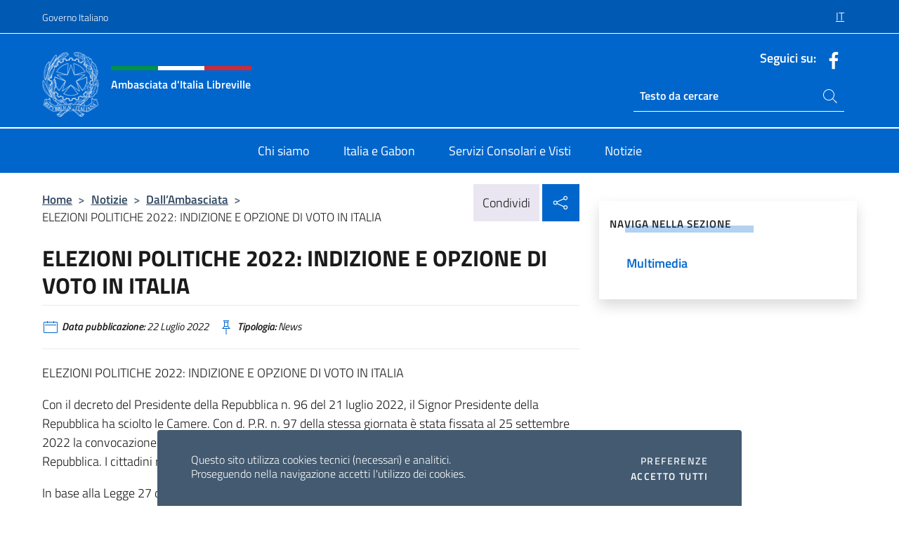

--- FILE ---
content_type: text/html; charset=UTF-8
request_url: https://amblibreville.esteri.it/it/news/dall_ambasciata/2022/07/elezioni-politiche-2022-indizione/
body_size: 13682
content:
<!DOCTYPE html>
<html lang="it-IT">
<head>
	<meta charset="UTF-8">
	<meta name="viewport" content="width=device-width, initial-scale=1, shrink-to-fit=no">
	<meta name="author" content="Ministero degli Affari Esteri e della Cooperazione Internazionale">
	<link rel="profile" href="https://gmpg.org/xfn/11">

	<title>ELEZIONI POLITICHE 2022: INDIZIONE E OPZIONE DI VOTO IN ITALIA &#8211; Ambasciata d&#039;Italia Libreville</title>
<meta name='robots' content='max-image-preview:large' />
	<style>img:is([sizes="auto" i], [sizes^="auto," i]) { contain-intrinsic-size: 3000px 1500px }</style>
	<link rel="alternate" hreflang="it" href="https://amblibreville.esteri.it/it/news/dall_ambasciata/2022/07/elezioni-politiche-2022-indizione/" />
<link rel="alternate" hreflang="x-default" href="https://amblibreville.esteri.it/it/news/dall_ambasciata/2022/07/elezioni-politiche-2022-indizione/" />
<link rel="alternate" type="application/rss+xml" title="Ambasciata d&#039;Italia Libreville &raquo; Feed" href="https://amblibreville.esteri.it/it/feed/" />
<link rel="alternate" type="application/rss+xml" title="Ambasciata d&#039;Italia Libreville &raquo; Feed dei commenti" href="https://amblibreville.esteri.it/it/comments/feed/" />
<link rel='stylesheet' id='iwy-search-autocomplete-css' href='https://amblibreville.esteri.it/wp-content/plugins/iwy-search-autocomplete/public/css/iwy-search-autocomplete-public.min.css?ver=1.0.0' media='all' />
<link rel='stylesheet' id='bootstrap-italia-css-css' href='https://amblibreville.esteri.it/wp-content/themes/sedi-tema/assets/css/bootstrap-italia.min.css?ver=2.5.0' media='all' />
<link rel='stylesheet' id='custom-style-css' href='https://amblibreville.esteri.it/wp-content/themes/sedi-tema/assets/css/custom.min.css?ver=2.5.0' media='all' />
<script id="wpml-cookie-js-extra">
var wpml_cookies = {"wp-wpml_current_language":{"value":"it","expires":1,"path":"\/"}};
var wpml_cookies = {"wp-wpml_current_language":{"value":"it","expires":1,"path":"\/"}};
</script>
<script defer src="https://amblibreville.esteri.it/wp-content/plugins/sitepress-multilingual-cms/res/js/cookies/language-cookie.js?ver=486900" id="wpml-cookie-js" defer data-wp-strategy="defer"></script>
<script defer src="https://amblibreville.esteri.it/wp-includes/js/jquery/jquery.min.js?ver=3.7.1" id="jquery-core-js"></script>
<link rel="https://api.w.org/" href="https://amblibreville.esteri.it/it/wp-json/" /><link rel="alternate" title="JSON" type="application/json" href="https://amblibreville.esteri.it/it/wp-json/wp/v2/posts/458" /><link rel="EditURI" type="application/rsd+xml" title="RSD" href="https://amblibreville.esteri.it/xmlrpc.php?rsd" />

<link rel="canonical" href="https://amblibreville.esteri.it/it/news/dall_ambasciata/2022/07/elezioni-politiche-2022-indizione/" />
<link rel='shortlink' href='https://amblibreville.esteri.it/it/?p=458' />
<link rel="alternate" title="oEmbed (JSON)" type="application/json+oembed" href="https://amblibreville.esteri.it/it/wp-json/oembed/1.0/embed?url=https%3A%2F%2Famblibreville.esteri.it%2Fit%2Fnews%2Fdall_ambasciata%2F2022%2F07%2Felezioni-politiche-2022-indizione%2F" />
<link rel="alternate" title="oEmbed (XML)" type="text/xml+oembed" href="https://amblibreville.esteri.it/it/wp-json/oembed/1.0/embed?url=https%3A%2F%2Famblibreville.esteri.it%2Fit%2Fnews%2Fdall_ambasciata%2F2022%2F07%2Felezioni-politiche-2022-indizione%2F&#038;format=xml" />
<meta name="generator" content="WPML ver:4.8.6 stt:4,27;" />
        <!-- Matomo -->
<script type="text/javascript">
  var _paq = window._paq = window._paq || [];
  /* tracker methods like "setCustomDimension" should be called before "trackPageView" */
  _paq.push(['trackPageView']);
  _paq.push(['enableLinkTracking']);
  (function() {
    var u="https://ingestion.webanalytics.italia.it/";
    _paq.push(['setTrackerUrl', u+'matomo.php']);
    _paq.push(['setSiteId', '']);
    var d=document, g=d.createElement('script'), s=d.getElementsByTagName('script')[0];
    g.type='text/javascript'; g.async=true; g.src=u+'matomo.js'; s.parentNode.insertBefore(g,s);
  })();
</script>
<!-- End Matomo Code -->

	<meta property="og:title" content="ELEZIONI POLITICHE 2022: INDIZIONE E OPZIONE DI VOTO IN ITALIA"><meta property="og:type" content="article"><meta property="og:url" content="https://amblibreville.esteri.it/it/news/dall_ambasciata/2022/07/elezioni-politiche-2022-indizione/"><meta property="og:image" content="https://amblibreville.esteri.it/wp-content/themes/sedi-tema/assets/img/img-default.jpg"><meta property="og:description" content="ELEZIONI POLITICHE 2022: INDIZIONE E OPZIONE DI VOTO IN ITALIA Con il decreto del Presidente della Repubblica n. 96 del 21 luglio 2022, il Signor Presidente della Repubblica ha sciolto le Camere. Con d. P.R. n. 97 della stessa giornata è stata fissata al 25 settembre 2022 la convocazione dei comizi per le elezioni della [&hellip;]"><link rel="icon" href="https://amblibreville.esteri.it/wp-content/uploads/2023/04/repubblica-italiana-logo-scuro.png" sizes="32x32" />
<link rel="icon" href="https://amblibreville.esteri.it/wp-content/uploads/2023/04/repubblica-italiana-logo-scuro.png" sizes="192x192" />
<link rel="apple-touch-icon" href="https://amblibreville.esteri.it/wp-content/uploads/2023/04/repubblica-italiana-logo-scuro.png" />
<meta name="msapplication-TileImage" content="https://amblibreville.esteri.it/wp-content/uploads/2023/04/repubblica-italiana-logo-scuro.png" />
</head>

<body class="wp-singular post-template-default single single-post postid-458 single-format-standard wp-custom-logo wp-theme-sedi-tema">

 <!-- Cookiebar -->
 <div class="cookiebar">
    <p>Questo sito utilizza cookies tecnici (necessari) e analitici. <br>Proseguendo nella navigazione accetti l'utilizzo dei cookies.</p>
    <div class="cookiebar-buttons">
        <button id="pref-modal" class="cookiebar-btn" data-bs-toggle="modal" data-bs-target="#modalcookie">Preferenze<span class="visually-hidden"> cookies</span></button>
        <button data-bs-accept="cookiebar" class="cookiebar-btn cookiebar-confirm">Accetto tutti<span class="visually-hidden">  i cookies</span></button>
    </div>
</div>

<div id="page" class="site">
	<!-- Skiplinks -->
	<div class="skiplinks">
    	<a class="visually-hidden visually-hidden-focusable" href="#primary">Salta al contenuto</a>
  	</div>
	
	<!-- Header del sito -->
	<header id="masthead" class="site-header it-header-wrapper it-header-sticky" data-bs-toggle="sticky" data-bs-position-type="fixed" data-bs-sticky-class-name="is-sticky" data-bs-target="#header-nav-wrapper">

	    <!-- Top bar del sito -->
		<div class="it-header-slim-wrapper thead-dark">
          <div class="container">
            <div class="row">
              <div class="col-12">
                <div class="it-header-slim-wrapper-content ps-0">
                  <a class="d-lg-block navbar-brand" href="https://www.governo.it/">Governo Italiano</a>
                  <div class="it-header-slim-right-zone"> 
                        <div class="row">
                          <div class="col-12">
                            <div class="link-list-wrapper">
                              <ul id="top-menu" class="link-list lang-menu list-inline"><li id="menu-item-wpml-ls-4-it" class="menu-item wpml-ls-slot-4 wpml-ls-item wpml-ls-item-it wpml-ls-current-language wpml-ls-menu-item wpml-ls-first-item wpml-ls-last-item menu-item-type-wpml_ls_menu_item menu-item-object-wpml_ls_menu_item menu-item-wpml-ls-4-it"><a href="https://amblibreville.esteri.it/it/news/dall_ambasciata/2022/07/elezioni-politiche-2022-indizione/" role="menuitem"><span class="text-white"><span class="wpml-ls-display">IT</span></span></a></li>
</ul>                              <!-- <ul class="link-list list-inline lang-menu">
                                <li class="list-inline-item">
                                  <a class="list-item text-white active" href="#"><span class="text-white">ITA</span></a>
                                </li>
                                <li class="list-inline-item">
                                  <a class="list-item text-white" href="#"><span class="text-white">ENG</span></a>
                                </li>
                                <li class="list-inline-item">
                                  <a class="list-item text-white" href="#"><span class="text-white">ARA</span></a>
                                </li>
                              </ul> -->
                            </div>
                          </div>
                        </div>        
                  </div>
                </div>
              </div>
            </div>
          </div>
        </div>
	
	<!-- Contenitore logo, cerca, social e menù -->
	<section class="it-nav-wrapper">
  <h2 class="visually-hidden">Intestazione sito, social e menù</h2>
		<div class="site-branding it-header-center-wrapper">
		
		<!-- Bandiera italiana o riga total white -->
		<div class="flag_container clearfix">
            <div class="white clearfix"></div>
            <div class="white clearfix"></div>
            <div class="white clearfix"></div>
        </div>

		<!-- Container elemnti -->
		<div class="container">
              <div class="row">
                <div class="col-12">
                  <div class="it-header-center-content-wrapper ps-0">
                    <div class="it-brand-wrapper">
					<a href="https://amblibreville.esteri.it/it/" rel="home">
              <picture>
                <source type="image/webp" srcset="https://amblibreville.esteri.it/wp-content/themes/sedi-tema/assets/img/logo-mae-2x.webp 2x, https://amblibreville.esteri.it/wp-content/themes/sedi-tema/assets/img/logo-mae.webp 1x">
                <source type="image/png" srcset="https://amblibreville.esteri.it/wp-content/themes/sedi-tema/assets/img/logo-mae.png">
                <img class="logo-img" width="82" height="94" src="https://amblibreville.esteri.it/wp-content/themes/sedi-tema/assets/img/logo-mae.png" alt="Logo Ambasciata d&#039;Italia Libreville">
              </picture>
                <div class="it-brand-text ps-3 w-75">
                  <div class="flag_container clearfix logo-flag">
                    <div class="green clearfix"></div>
                    <div class="white clearfix"></div>
                    <div class="red clearfix"></div>
                  </div>
                                        <p class="no_toc title-site">Ambasciata d&#039;Italia Libreville</p>
                                        <p class="site-description visually-hidden">Sito Ufficiale Ambasciata d&#039;Italia Libreville</p>
                                            </div>
                      </a>
                    </div>
                    <div class="it-right-zone flex-column header-right-column">
                                            <section class="it-socials d-none d-md-flex hidden-md">
                        <p class="h6 title-social">Seguici su:</p>
                        <ul>
                                                    <li>
                            <a aria-label="Vai al canale facebook" href="https://www.facebook.com/ItalyinGabon/" target="_blank" rel="noopener">
                            <img class="ico-head" src="https://amblibreville.esteri.it/wp-content/themes/sedi-tema/assets/img/social-header/facebook-ico.svg" alt="Vai al canale facebook"/></a>
                          </li>
                                                  </ul>
                      </section>
                                            <section role="search" class="mt-auto it-search-wrapper">
		<h2 class="visually-hidden">Ricerca sito live</h2>
			<div class="form-group search-head" id="box-live-search">
				<label for="search-live" class="visually-hidden">Cerca nel sito</label>
				<input id="search-live" type="search" class="autocomplete text-white" placeholder="Testo da cercare" name="autocomplete">
				<span class="autocomplete-icon" aria-hidden="true">
					<svg class="icon icon-sm icon-white"><use xlink:href="https://amblibreville.esteri.it/wp-content/themes/sedi-tema/assets/svg/sprites.svg#it-search"></use></svg>
				</span>
				
				<ul class="autocomplete-search search-overlay" id="wrapper-lis-search">
				
					<li><a id="default-text" href="#">
						<span class="autocomplete-search-text">
							digita...</span>
						</a>
					</li>
					
				</ul>
			</div>        
			</section>                     
                    </div>
                  </div>
                </div>
              </div>
            </div>
		</div><!-- .site-branding -->
	
	<!-- Contenitore della navigazione -->
	<div id="header-nav-wrapper" class="it-header-navbar-wrapper">
		<div class="container">
			<div class="row">
				<div class="col-12">
					<nav id="site-navigation" class="main-navigation navbar navbar-expand-lg theme-dark-mobile">
					  <button class="custom-navbar-toggler" type="button" aria-controls="navbarNavQ" aria-expanded="false" aria-label="Mostra/Nascondi la navigazione" data-bs-toggle="navbarcollapsible" data-bs-target="#navbarNavQ">
                  <svg class="icon icon-light icon-sm"><use xlink:href="https://amblibreville.esteri.it/wp-content/themes/sedi-tema/assets/svg/sprites.svg#it-burger"></use></svg>
            </button>
						<div class="navbar-collapsable" id="navbarNavQ">
							<div class="overlay"></div>
							<div class="close-div bg-transparent">
								<button class="btn close-menu" type="button">
								<svg class="icon icon-lg icon-white">
                  <use xlink:href="https://amblibreville.esteri.it/wp-content/themes/sedi-tema/assets/svg/sprites.svg#it-close"></use>
                </svg>
								<span class="visually-hidden">Chiudi</span>
								</button>
							</div>
							<div class="menu-wrapper">
								<div class="logo-menu-mobile border-bottom p-4">
                  <div class="col-sm-8 pb-2">   
                  <span class="text-white h4">Menu</span>
                          </div>
								</div>
								<ul id="primary-menu" class="navbar-nav mx-auto"><li id="nav-menu-item-27" class="nav-item dropdown megamenu  menu-item-even menu-item-depth-0 menu-item menu-item-type-post_type menu-item-object-page"><a href="https://amblibreville.esteri.it/it/chi-siamo/" class="nav-link main-menu-link list-item"><span>Chi siamo</span></a><li id="nav-menu-item-26" class="nav-item dropdown megamenu  menu-item-even menu-item-depth-0 menu-item menu-item-type-post_type menu-item-object-page"><a href="https://amblibreville.esteri.it/it/italia-e-gabon/" class="nav-link main-menu-link list-item"><span>Italia e Gabon</span></a><li id="nav-menu-item-25" class="nav-item dropdown megamenu  menu-item-even menu-item-depth-0 menu-item menu-item-type-post_type menu-item-object-page"><a href="https://amblibreville.esteri.it/it/servizi-consolari-e-visti/" class="nav-link main-menu-link list-item"><span>Servizi Consolari e Visti</span></a><li id="nav-menu-item-24" class="nav-item dropdown megamenu  menu-item-even menu-item-depth-0 menu-item menu-item-type-post_type menu-item-object-page"><a href="https://amblibreville.esteri.it/it/news/" class="nav-link main-menu-link list-item"><span>Notizie</span></a></ul>                  <!-- Form ricerca mobile -->
								<div class="form-group mobile-search mt-2 p-2">
									<form role="search" method="get" action="https://amblibreville.esteri.it/it/">
										<input id="ricerca-mobile" name="s" type="search" placeholder="Cerca nel sito">
											
											<button type="submit" class="autocomplete-icon icon-search-submit-mobile" aria-hidden="true">
												<svg class="icon icon-sm icon-primary"><use xlink:href="https://amblibreville.esteri.it/wp-content/themes/sedi-tema/assets/svg/sprites.svg#it-search"></use></svg>
                        <span class="d-none">Cerca nel sito</span>
											</button>
										<label for="ricerca-mobile" class="visually-hidden">Cerca nel sito</label>
									</form>
								</div>
							</div><!-- .menu-wrapper -->
						</div><!-- .navbar-collapsable -->
					</nav><!-- #site-navigation -->
				</div>
			</div>
		</div>
	</div><!-- .it-header-navbar-wrapper -->
 </section>
</header><!-- #masthead -->
	<main id="primary" class="site-main container mt-3">
			<div class="row">
				<div class="col-lg-8">
					<!-- Breadcrumbs e social sharing -->
					<div class="row">
						<div class="col-lg-8">
							<nav class="breadcrumb-container" aria-label="breadcrumb"><ol class="breadcrumb"><li class="breadcrumb-item"><a href="https://amblibreville.esteri.it/it/">Home</a><span class="separator">&gt;</span></li><li class="breadcrumb-item"><li class="breadcrumb-item">
                                <a href="https://amblibreville.esteri.it/it/news/">Notizie</a></li><li class="breadcrumb-item"><span class="separator">&gt;</span></li><li class="breadcrumb-item">
                                <a href="https://amblibreville.esteri.it/it/news/dall_ambasciata/">Dall&#8217;Ambasciata</a></li><li class="breadcrumb-item"><span class="separator">&gt;</span></li><li class="breadcrumb-item active" aria-current="page">ELEZIONI POLITICHE 2022: INDIZIONE E OPZIONE DI VOTO IN ITALIA</li></ol></nav>						</div>
						<div class="col-lg-4">
							
    <!-- Share button -->
    <div class="share_buttons reveal-content clearfix">
        <div class="share_buttons_container float-start clearfix pe-2">
            <a href="https://www.facebook.com/sharer/sharer.php?u=https://amblibreville.esteri.it/it/elezioni-politiche-2022-indizione/" title="Condividi su Facebook">
                <svg class="icon icon-lg icon-padded bg-primary icon-white">
                    <use xlink:href="https://amblibreville.esteri.it/wp-content/themes/sedi-tema/assets/svg/sprites.svg#it-facebook"></use>
                </svg>
                <span class="visually-hidden">Condividi su Facebook</span>
            </a>
            <a href="https://twitter.com/intent/tweet?url=https://amblibreville.esteri.it/it/elezioni-politiche-2022-indizione/" title="Condividi su Twitter">
                <svg class="icon icon-lg icon-padded bg-primary icon-white">
                    <use xlink:href="https://amblibreville.esteri.it/wp-content/themes/sedi-tema/assets/svg/sprites.svg#it-twitter"></use>
                </svg>
                <span class="visually-hidden">Condividi su Twitter</span>
            </a>
            <a href="https://api.whatsapp.com/send?text=https://amblibreville.esteri.it/it/elezioni-politiche-2022-indizione/" data-action="share/whatsapp/share" title="Condividi su Whatsapp">
                <svg class="icon icon-lg icon-padded bg-primary icon-white">
                    <use xlink:href="https://amblibreville.esteri.it/wp-content/themes/sedi-tema/assets/svg/sprites.svg#it-whatsapp"></use>
                </svg>
                <span class="visually-hidden">Condividi su Whatsapp</span>
            </a>
        </div>
        <!-- /share_buttons_container -->
        <span class="bg-light share-span">Condividi</span>
            <a href="#" onclick="return false" title="Condividi sui Social Network" class="share_buttons_trigger reveal-trigger">
                <svg class="icon icon-lg icon-padded bg-primary icon-white align-middle">
                  <use xlink:href="https://amblibreville.esteri.it/wp-content/themes/sedi-tema/assets/svg/sprites.svg#it-share"></use>
                </svg>
                <span class="visually-hidden">Condividi sui Social Network</span>
            </a>
    </div>						</div>
					</div>
		
<article id="post-458" class="post-458 post type-post status-publish format-standard hentry">
	
	<header class="entry-header">
		<h1 class="entry-title h3">ELEZIONI POLITICHE 2022: INDIZIONE E OPZIONE DI VOTO IN ITALIA</h1>	</header><!-- .entry-header -->

	
		<div class="entry-meta">
					<ul class="list-inline">
        	<li class="list-inline-item">
				<svg class="icon icon-primary icon-sm">
					<use xlink:href="https://amblibreville.esteri.it/wp-content/themes/sedi-tema/assets/svg/sprites.svg#it-calendar"></use>
				</svg>
				<small>
					<b> Data pubblicazione:</b> 22 Luglio 2022				</small>
				</li>
            <li class="list-inline-item">
				<svg class="icon icon-primary icon-sm">
					<use xlink:href="https://amblibreville.esteri.it/wp-content/themes/sedi-tema/assets/svg/sprites.svg#it-pin"></use>
				</svg>
				<small>
					<b>Tipologia:</b> News				</small>
			</li>
		</ul>
				</div><!-- .entry-meta -->

	<div class="entry-content">
		<p>ELEZIONI POLITICHE 2022: INDIZIONE E OPZIONE DI VOTO IN ITALIA</p>
<p>Con il decreto del Presidente della Repubblica n. 96 del 21 luglio 2022, il Signor Presidente della Repubblica ha sciolto le Camere. Con d. P.R. n. 97 della stessa giornata è stata fissata al 25 settembre 2022 la convocazione dei comizi per le elezioni della Camera dei Deputati e del Senato della Repubblica. I cittadini residenti all’estero voteranno per i candidati della Circoscrizione estero.</p>
<p>In base alla Legge 27 dicembre 2001, n. 459, i cittadini italiani residenti all’estero iscritti nelle liste elettorali della Circoscrizione estero votano per posta, ricevendo il plico elettorale al proprio indirizzo di residenza. A tal fine, si raccomanda quindi di controllare e regolarizzare la propria situazione anagrafica e di indirizzo presso il proprio consolato, utilizzando preferibilmente il portale online dei servizi consolari Fast It.</p>
<p>In alternativa al voto per corrispondenza, i cittadini iscritti all’AIRE possono SCEGLIERE DI VOTARE IN ITALIA PRESSO IL PROPRIO COMUNE, comunicando per iscritto la propria scelta (OPZIONE) al Consolato ENTRO IL 31 LUGLIO 2022 (il 10° giorno successivo all’indizione delle votazioni). Tale comunicazione può essere scritta su carta semplice e &#8211; per essere valida &#8211; deve contenere nome, cognome, data, luogo di nascita, luogo di residenza e firma dell’elettore e deve essere accompagnata da copia di un documento di identità del dichiarante. Per tale comunicazione si può anche utilizzare l’apposito modulo scaricabile dal sito web del Ministero degli Affari Esteri e della Cooperazione Internazionale (<a href="http://www.esteri.it">www.esteri.it</a>) o da quello del proprio Ufficio consolare <a href="http://amblibreville.esteri.it/ambasciata_libreville/resource/doc/2022/07/modulo_opzione_elezioni_politiche_2022.pdf">(CLICCA QUI PER SCARICARE IL MODULO)</a>.</p>
<p>Gli elettori che scelgono di votare in Italia in occasione delle prossime elezioni politiche riceveranno dai rispettivi Comuni italiani la cartolina-avviso per votare &#8211; presso i seggi elettorali in Italia &#8211; per i candidati nelle circoscrizioni nazionali e non per quelli della Circoscrizione Estero.</p>
<p>La scelta (opzione) di votare in Italia vale esclusivamente per una consultazione elettorale.</p>
<p>Si ribadisce in ogni caso che l’opzione DEVE PERVENIRE all’Ufficio consolare NON OLTRE I DIECI GIORNI SUCCESSIVI A QUELLO DELL’INDIZIONE DELLE VOTAZIONI. Come prescritto dalla normativa vigente, sarà cura degli elettori verificare che la comunicazione di opzione spedita per posta sia stata ricevuta in tempo utile dal proprio Ufficio consolare.</p>
<p>La scelta di votare in Italia può essere successivamente REVOCATA con una comunicazione scritta da inviare o consegnare all’Ufficio consolare con le stesse modalità ed entro gli stessi termini previsti per l’esercizio dell’opzione.</p>
<p>Se si sceglie di rientrare in Italia per votare, la Legge NON prevede alcun tipo di rimborso per le spese di viaggio sostenute, ma solo agevolazioni tariffarie all’interno del territorio italiano. Solo gli elettori residenti in Paesi dove non vi sono le condizioni per votare per corrispondenza (Legge 459/2001, art. 20, comma 1-bis) hanno diritto al rimborso del 75 per cento del costo del biglietto di viaggio, in classe economica.</p>
<p>L’Ufficio consolare è a disposizione per ogni ulteriore chiarimento.</p>
	</div><!-- .entry-content -->

	<footer class="entry-footer">
			</footer><!-- .entry-footer -->
</article><!-- #post-458 -->
			</div><!-- .col-lg-8 -->
			
<aside id="secondary" class="widget-area col-lg-4 ps-3 d-none d-lg-block d-xl-block affix-parent">
	<div class="sidebar-wrapper affix-top side-affix">
		<section id="iwy_widget_walker-2" class="widget widget_iwy_widget_walker">    <h4 class="h4 widget-title no-toc">Naviga nella sezione</h4>        <div class="sidebar-linklist-wrapper side-scrool">
            <div class="link-list-wrapper">
              <ul class="link-list">
                                    <li data-order="0">
                      <a href="https://amblibreville.esteri.it/it/news/multimedia/" class="list-item large medium right-icon " title="Multimedia"><span>Multimedia </span>
                                                </a>
                                            </li>   
                              </ul>
            </div>
        </div>
        </section>	</div>
</aside><!-- #secondary -->
		   </div><!-- .row -->
	</main><!-- #main -->

<!-- Sezione correlati -->
<section class="container-fluid c-line neutral-2-bg-a1 pb-4 pt-4">
    <div class="container">
      	<div class="row">
        	<div class="col-12">
          	<!-- Carousel gallery -->
          	<div class="it-carousel-wrapper it-carousel-landscape-abstract-three-cols splide" data-bs-carousel-splide>
			  <div class="it-header-block-title">
			  	<h3 class="no_toc fw-normal">Ti potrebbe interessare anche..</h3>
			  </div><!-- /.it-header-block-title -->
			  <div class="splide__track">
				<ul class="splide__list">
											<li class="splide__slide">
							<article class="it-single-slide-wrapper">
								<!--start card-->
								<div class="card-wrapper card-space">
									<div class="card card-big no-after">
										<div class="img-responsive-wrapper">
											<div class="img-responsive">
												<figure class="img-wrapper">
																										<img class="img-fluid" width="640" height="360" src="https://amblibreville.esteri.it/wp-content/uploads/2026/01/referendum.png" srcset="https://amblibreville.esteri.it/wp-content/uploads/2026/01/referendum.png 640w, https://amblibreville.esteri.it/wp-content/uploads/2026/01/referendum-300x169.png 300w" sizes="(max-width: 640px) 100vw, 640px" alt="" title="referendum">
												  
												</figure>
											</div>
										</div>
										<div class="card-body px-3 px-md-4">
											<h5 class="card-title correlato"><a class="text-decoration-none text-body" href="https://amblibreville.esteri.it/it/news/dall_ambasciata/2026/01/referendum-costituzionale-confermativo-dei-giorni-22-e-23-marzo-2026-voto-per-corrispondenza-dei-cittadini-italiani-allestero-e-opzione-per-il-voto-in-italia/" title="Vai a REFERENDUM COSTITUZIONALE CONFERMATIVO DEI GIORNI 22 e 23 marzo 2026 - VOTO PER CORRISPONDENZA DEI CITTADINI ITALIANI ALL’ESTERO E OPZIONE PER IL VOTO IN ITALIA">REFERENDUM COSTITUZIONALE CONFERMATIVO DEI GIORNI 22 e 23 marzo 2026 - VOTO PER CORRISPONDENZA DEI CITTADINI ITALIANI ALL’ESTERO E OPZIONE PER IL VOTO IN ITALIA</a></h5>
											<p class="card-text">Con decreto del Presidente della Repubblica del 13/01/2026, pubblicato nella Gazzetta Ufficiale del 14/01/2026, è...</p>
											<footer class="it-card-footer">
												<a href="https://amblibreville.esteri.it/it/news/dall_ambasciata/2026/01/referendum-costituzionale-confermativo-dei-giorni-22-e-23-marzo-2026-voto-per-corrispondenza-dei-cittadini-italiani-allestero-e-opzione-per-il-voto-in-italia/" title="Vai all'articolo REFERENDUM COSTITUZIONALE CONFERMATIVO DEI GIORNI 22 e 23 marzo 2026 - VOTO PER CORRISPONDENZA DEI CITTADINI ITALIANI ALL’ESTERO E OPZIONE PER IL VOTO IN ITALIA" class="btn btn-outline-primary btn-sm">Leggi<span class="visually-hidden">REFERENDUM COSTITUZIONALE CONFERMATIVO DEI GIORNI 22 e 23 marzo 2026 - VOTO PER CORRISPONDENZA DEI CITTADINI ITALIANI ALL’ESTERO E OPZIONE PER IL VOTO IN ITALIA</span></a>
											</footer>
										</div><!-- ./card-body -->
									</div><!-- ./card -->
								</div><!--end card-->
							</article><!--.it-single-slide-wrapper-->
						</li>
											<li class="splide__slide">
							<article class="it-single-slide-wrapper">
								<!--start card-->
								<div class="card-wrapper card-space">
									<div class="card card-big no-after">
										<div class="img-responsive-wrapper">
											<div class="img-responsive">
												<figure class="img-wrapper">
																										<img class="img-fluid" width="640" height="480" src="https://amblibreville.esteri.it/wp-content/uploads/2025/12/capeds1-2-768x576.jpg" srcset="https://amblibreville.esteri.it/wp-content/uploads/2025/12/capeds1-2.jpg 1080w, https://amblibreville.esteri.it/wp-content/uploads/2025/12/capeds1-2-300x225.jpg 300w, https://amblibreville.esteri.it/wp-content/uploads/2025/12/capeds1-2-1024x768.jpg 1024w, https://amblibreville.esteri.it/wp-content/uploads/2025/12/capeds1-2-768x576.jpg 768w" sizes="(max-width: 1080px) 100vw, 1080px" alt="" title="capeds1">
												  
												</figure>
											</div>
										</div>
										<div class="card-body px-3 px-md-4">
											<h5 class="card-title correlato"><a class="text-decoration-none text-body" href="https://amblibreville.esteri.it/it/news/dall_ambasciata/2025/12/visita-al-centre-daccueil-pour-enfants-en-difficultes-capeds-di-libreville-2/" title="Vai a Visita al &quot;Centre d&#039;Accueil pour Enfants en Difficultés&quot; (CAPEDS) di Libreville">Visita al &quot;Centre d&#039;Accueil pour Enfants en Difficultés&quot; (CAPEDS) di Libreville</a></h5>
											<p class="card-text">In vista del Natale, l&#039;Ambasciata d&#039;Italia ha fatto una donazione di piatti tipici della cucina...</p>
											<footer class="it-card-footer">
												<a href="https://amblibreville.esteri.it/it/news/dall_ambasciata/2025/12/visita-al-centre-daccueil-pour-enfants-en-difficultes-capeds-di-libreville-2/" title="Vai all'articolo Visita al &quot;Centre d&#039;Accueil pour Enfants en Difficultés&quot; (CAPEDS) di Libreville" class="btn btn-outline-primary btn-sm">Leggi<span class="visually-hidden">Visita al &quot;Centre d&#039;Accueil pour Enfants en Difficultés&quot; (CAPEDS) di Libreville</span></a>
											</footer>
										</div><!-- ./card-body -->
									</div><!-- ./card -->
								</div><!--end card-->
							</article><!--.it-single-slide-wrapper-->
						</li>
											<li class="splide__slide">
							<article class="it-single-slide-wrapper">
								<!--start card-->
								<div class="card-wrapper card-space">
									<div class="card card-big no-after">
										<div class="img-responsive-wrapper">
											<div class="img-responsive">
												<figure class="img-wrapper">
																										<img class="img-fluid" width="640" height="480" src="https://amblibreville.esteri.it/wp-content/uploads/2025/11/cucina5-768x576.jpg" srcset="https://amblibreville.esteri.it/wp-content/uploads/2025/11/cucina5.jpg 1000w, https://amblibreville.esteri.it/wp-content/uploads/2025/11/cucina5-300x225.jpg 300w, https://amblibreville.esteri.it/wp-content/uploads/2025/11/cucina5-768x576.jpg 768w" sizes="(max-width: 1000px) 100vw, 1000px" alt="" title="cucina5">
												  
												</figure>
											</div>
										</div>
										<div class="card-body px-3 px-md-4">
											<h5 class="card-title correlato"><a class="text-decoration-none text-body" href="https://amblibreville.esteri.it/it/news/dall_ambasciata/2025/11/settimana-della-cucina-italiana-a-libreville/" title="Vai a Settimana della Cucina Italiana a Libreville">Settimana della Cucina Italiana a Libreville</a></h5>
											<p class="card-text">Si è svolta, presso il Ristorante &quot;Roma&quot; di Libreville, una cena di gala organizzata dall&#039;Ambasciata...</p>
											<footer class="it-card-footer">
												<a href="https://amblibreville.esteri.it/it/news/dall_ambasciata/2025/11/settimana-della-cucina-italiana-a-libreville/" title="Vai all'articolo Settimana della Cucina Italiana a Libreville" class="btn btn-outline-primary btn-sm">Leggi<span class="visually-hidden">Settimana della Cucina Italiana a Libreville</span></a>
											</footer>
										</div><!-- ./card-body -->
									</div><!-- ./card -->
								</div><!--end card-->
							</article><!--.it-single-slide-wrapper-->
						</li>
											<li class="splide__slide">
							<article class="it-single-slide-wrapper">
								<!--start card-->
								<div class="card-wrapper card-space">
									<div class="card card-big no-after">
										<div class="img-responsive-wrapper">
											<div class="img-responsive">
												<figure class="img-wrapper">
																										<img class="img-fluid" width="640" height="360" src="https://amblibreville.esteri.it/wp-content/uploads/2025/11/foto-giornata-contro-violenza-donne.png" srcset="https://amblibreville.esteri.it/wp-content/uploads/2025/11/foto-giornata-contro-violenza-donne.png 640w, https://amblibreville.esteri.it/wp-content/uploads/2025/11/foto-giornata-contro-violenza-donne-300x169.png 300w" sizes="(max-width: 640px) 100vw, 640px" alt="" title="foto giornata contro violenza donne">
												  
												</figure>
											</div>
										</div>
										<div class="card-body px-3 px-md-4">
											<h5 class="card-title correlato"><a class="text-decoration-none text-body" href="https://amblibreville.esteri.it/it/news/dall_ambasciata/2025/11/giornata-internazionale-per-leliminazione-della-violenza-contro-le-donne/" title="Vai a Giornata Internazionale per l’eliminazione della violenza contro le donne">Giornata Internazionale per l’eliminazione della violenza contro le donne</a></h5>
											<p class="card-text">In occasione della Giornata Internazionale per l’eliminazione della violenza contro le donne, il Ministro degli...</p>
											<footer class="it-card-footer">
												<a href="https://amblibreville.esteri.it/it/news/dall_ambasciata/2025/11/giornata-internazionale-per-leliminazione-della-violenza-contro-le-donne/" title="Vai all'articolo Giornata Internazionale per l’eliminazione della violenza contro le donne" class="btn btn-outline-primary btn-sm">Leggi<span class="visually-hidden">Giornata Internazionale per l’eliminazione della violenza contro le donne</span></a>
											</footer>
										</div><!-- ./card-body -->
									</div><!-- ./card -->
								</div><!--end card-->
							</article><!--.it-single-slide-wrapper-->
						</li>
											<li class="splide__slide">
							<article class="it-single-slide-wrapper">
								<!--start card-->
								<div class="card-wrapper card-space">
									<div class="card card-big no-after">
										<div class="img-responsive-wrapper">
											<div class="img-responsive">
												<figure class="img-wrapper">
																										<img class="img-fluid" width="640" height="480" src="https://amblibreville.esteri.it/wp-content/uploads/2025/10/liceo4-768x576.jpg" srcset="https://amblibreville.esteri.it/wp-content/uploads/2025/10/liceo4.jpg 1000w, https://amblibreville.esteri.it/wp-content/uploads/2025/10/liceo4-300x225.jpg 300w, https://amblibreville.esteri.it/wp-content/uploads/2025/10/liceo4-768x576.jpg 768w" sizes="(max-width: 1000px) 100vw, 1000px" alt="" title="liceo4">
												  
												</figure>
											</div>
										</div>
										<div class="card-body px-3 px-md-4">
											<h5 class="card-title correlato"><a class="text-decoration-none text-body" href="https://amblibreville.esteri.it/it/news/dall_ambasciata/2025/10/settimana-della-lingua-italiana-a-libreville/" title="Vai a Settimana della Lingua Italiana a Libreville">Settimana della Lingua Italiana a Libreville</a></h5>
											<p class="card-text">Nel corso della &quot;Settimana della Lingua Italiana nel Mondo&quot; L&#039;Ambasciatore Stefano Moscatelli e la Dott.ssa...</p>
											<footer class="it-card-footer">
												<a href="https://amblibreville.esteri.it/it/news/dall_ambasciata/2025/10/settimana-della-lingua-italiana-a-libreville/" title="Vai all'articolo Settimana della Lingua Italiana a Libreville" class="btn btn-outline-primary btn-sm">Leggi<span class="visually-hidden">Settimana della Lingua Italiana a Libreville</span></a>
											</footer>
										</div><!-- ./card-body -->
									</div><!-- ./card -->
								</div><!--end card-->
							</article><!--.it-single-slide-wrapper-->
						</li>
											<li class="splide__slide">
							<article class="it-single-slide-wrapper">
								<!--start card-->
								<div class="card-wrapper card-space">
									<div class="card card-big no-after">
										<div class="img-responsive-wrapper">
											<div class="img-responsive">
												<figure class="img-wrapper">
																										<img class="img-fluid" width="640" height="480" src="https://amblibreville.esteri.it/wp-content/uploads/2025/10/asseigab3-768x576.jpg" srcset="https://amblibreville.esteri.it/wp-content/uploads/2025/10/asseigab3.jpg 1600w, https://amblibreville.esteri.it/wp-content/uploads/2025/10/asseigab3-300x225.jpg 300w, https://amblibreville.esteri.it/wp-content/uploads/2025/10/asseigab3-1024x768.jpg 1024w, https://amblibreville.esteri.it/wp-content/uploads/2025/10/asseigab3-768x576.jpg 768w" sizes="(max-width: 1600px) 100vw, 1600px" alt="" title="asseigab3">
												  
												</figure>
											</div>
										</div>
										<div class="card-body px-3 px-md-4">
											<h5 class="card-title correlato"><a class="text-decoration-none text-body" href="https://amblibreville.esteri.it/it/news/dall_ambasciata/2025/10/evento-di-lancio-dellassociazione-degli-imprenditori-italo-gabonesi-asseigab/" title="Vai a Evento di lancio dell&#039;Associazione degli Imprenditori italo-gabonesi - ASSEIGAB">Evento di lancio dell&#039;Associazione degli Imprenditori italo-gabonesi - ASSEIGAB</a></h5>
											<p class="card-text">L&#039;8 ottobre l&#039;Ambasciata ha organizzato l&#039;evento di lancio dell&#039;Associazione degli Imprenditori italo-gabonesi (ASSEIGAB) presso l&#039;Hotel...</p>
											<footer class="it-card-footer">
												<a href="https://amblibreville.esteri.it/it/news/dall_ambasciata/2025/10/evento-di-lancio-dellassociazione-degli-imprenditori-italo-gabonesi-asseigab/" title="Vai all'articolo Evento di lancio dell&#039;Associazione degli Imprenditori italo-gabonesi - ASSEIGAB" class="btn btn-outline-primary btn-sm">Leggi<span class="visually-hidden">Evento di lancio dell&#039;Associazione degli Imprenditori italo-gabonesi - ASSEIGAB</span></a>
											</footer>
										</div><!-- ./card-body -->
									</div><!-- ./card -->
								</div><!--end card-->
							</article><!--.it-single-slide-wrapper-->
						</li>
											<li class="splide__slide">
							<article class="it-single-slide-wrapper">
								<!--start card-->
								<div class="card-wrapper card-space">
									<div class="card card-big no-after">
										<div class="img-responsive-wrapper">
											<div class="img-responsive">
												<figure class="img-wrapper">
																										<img class="img-fluid" width="640" height="729" src="https://amblibreville.esteri.it/wp-content/uploads/2025/08/Gx0MUFBWMAATMnw-1-768x875.jpg" srcset="https://amblibreville.esteri.it/wp-content/uploads/2025/08/Gx0MUFBWMAATMnw-1.jpg 1633w, https://amblibreville.esteri.it/wp-content/uploads/2025/08/Gx0MUFBWMAATMnw-1-263x300.jpg 263w, https://amblibreville.esteri.it/wp-content/uploads/2025/08/Gx0MUFBWMAATMnw-1-899x1024.jpg 899w, https://amblibreville.esteri.it/wp-content/uploads/2025/08/Gx0MUFBWMAATMnw-1-768x875.jpg 768w" sizes="(max-width: 1633px) 100vw, 1633px" alt="" title="Gx0MUFBWMAATMnw (1)">
												  
												</figure>
											</div>
										</div>
										<div class="card-body px-3 px-md-4">
											<h5 class="card-title correlato"><a class="text-decoration-none text-body" href="https://amblibreville.esteri.it/it/news/dall_ambasciata/2025/08/messaggio-del-vice-presidente-del-consiglio-e-ministro-degli-affari-esteri-e-della-cooperazione-internazionale-on-tajani-in-occasione-della-giornata-nazionale-del-sacrificio-del-lavoro-italiano-nel/" title="Vai a Messaggio del Vice Presidente del Consiglio e Ministro degli Affari esteri e della Cooperazione internazionale, On. Tajani, in occasione della Giornata nazionale del sacrificio del lavoro italiano nel mondo">Messaggio del Vice Presidente del Consiglio e Ministro degli Affari esteri e della Cooperazione internazionale, On. Tajani, in occasione della Giornata nazionale del sacrificio del lavoro italiano nel mondo</a></h5>
											<p class="card-text">In occasione del 69° anniversario della “Giornata nazionale del sacrificio del lavoro italiano nel mondo”,...</p>
											<footer class="it-card-footer">
												<a href="https://amblibreville.esteri.it/it/news/dall_ambasciata/2025/08/messaggio-del-vice-presidente-del-consiglio-e-ministro-degli-affari-esteri-e-della-cooperazione-internazionale-on-tajani-in-occasione-della-giornata-nazionale-del-sacrificio-del-lavoro-italiano-nel/" title="Vai all'articolo Messaggio del Vice Presidente del Consiglio e Ministro degli Affari esteri e della Cooperazione internazionale, On. Tajani, in occasione della Giornata nazionale del sacrificio del lavoro italiano nel mondo" class="btn btn-outline-primary btn-sm">Leggi<span class="visually-hidden">Messaggio del Vice Presidente del Consiglio e Ministro degli Affari esteri e della Cooperazione internazionale, On. Tajani, in occasione della Giornata nazionale del sacrificio del lavoro italiano nel mondo</span></a>
											</footer>
										</div><!-- ./card-body -->
									</div><!-- ./card -->
								</div><!--end card-->
							</article><!--.it-single-slide-wrapper-->
						</li>
											<li class="splide__slide">
							<article class="it-single-slide-wrapper">
								<!--start card-->
								<div class="card-wrapper card-space">
									<div class="card card-big no-after">
										<div class="img-responsive-wrapper">
											<div class="img-responsive">
												<figure class="img-wrapper">
																										<img class="img-fluid" width="640" height="285" src="https://amblibreville.esteri.it/wp-content/uploads/2025/07/studyinitaly-768x342.jpg" srcset="https://amblibreville.esteri.it/wp-content/uploads/2025/07/studyinitaly.jpg 1138w, https://amblibreville.esteri.it/wp-content/uploads/2025/07/studyinitaly-300x134.jpg 300w, https://amblibreville.esteri.it/wp-content/uploads/2025/07/studyinitaly-1024x456.jpg 1024w, https://amblibreville.esteri.it/wp-content/uploads/2025/07/studyinitaly-768x342.jpg 768w" sizes="(max-width: 1138px) 100vw, 1138px" alt="" title="studyinitaly">
												  
												</figure>
											</div>
										</div>
										<div class="card-body px-3 px-md-4">
											<h5 class="card-title correlato"><a class="text-decoration-none text-body" href="https://amblibreville.esteri.it/it/news/dall_ambasciata/2025/07/pubblicazione-graduatoria-assegnazione-borse-di-studio-maeci-2025-2026/" title="Vai a Pubblicazione graduatoria assegnazione borse di studio MAECI 2025/2026.">Pubblicazione graduatoria assegnazione borse di studio MAECI 2025/2026.</a></h5>
											<p class="card-text">È disponibile in allegato la graduatoria delle borse di studio assegnate dal Ministero degli Affari...</p>
											<footer class="it-card-footer">
												<a href="https://amblibreville.esteri.it/it/news/dall_ambasciata/2025/07/pubblicazione-graduatoria-assegnazione-borse-di-studio-maeci-2025-2026/" title="Vai all'articolo Pubblicazione graduatoria assegnazione borse di studio MAECI 2025/2026." class="btn btn-outline-primary btn-sm">Leggi<span class="visually-hidden">Pubblicazione graduatoria assegnazione borse di studio MAECI 2025/2026.</span></a>
											</footer>
										</div><!-- ./card-body -->
									</div><!-- ./card -->
								</div><!--end card-->
							</article><!--.it-single-slide-wrapper-->
						</li>
											<li class="splide__slide">
							<article class="it-single-slide-wrapper">
								<!--start card-->
								<div class="card-wrapper card-space">
									<div class="card card-big no-after">
										<div class="img-responsive-wrapper">
											<div class="img-responsive">
												<figure class="img-wrapper">
																										<img class="img-fluid" width="640" height="427" src="https://amblibreville.esteri.it/wp-content/uploads/2025/06/AJC_4665_copy_900x600-768x512.jpg" srcset="https://amblibreville.esteri.it/wp-content/uploads/2025/06/AJC_4665_copy_900x600.jpg 900w, https://amblibreville.esteri.it/wp-content/uploads/2025/06/AJC_4665_copy_900x600-300x200.jpg 300w, https://amblibreville.esteri.it/wp-content/uploads/2025/06/AJC_4665_copy_900x600-768x512.jpg 768w" sizes="(max-width: 900px) 100vw, 900px" alt="" title="AJC_4665_copy_900x600">
												  
												</figure>
											</div>
										</div>
										<div class="card-body px-3 px-md-4">
											<h5 class="card-title correlato"><a class="text-decoration-none text-body" href="https://amblibreville.esteri.it/it/news/dall_ambasciata/2025/06/sfilata-della-scuola-di-moda-nzeng-ayong-promossa-dallambasciata-ditalia/" title="Vai a Sfilata della scuola di moda Nzeng Ayong promossa dall&#039;Ambasciata d&#039;Italia.">Sfilata della scuola di moda Nzeng Ayong promossa dall&#039;Ambasciata d&#039;Italia.</a></h5>
											<p class="card-text">L’Ambasciata d’Italia ha organizzato, presso l’hotel La Sablière di Libreville, una sfilata della scuola di...</p>
											<footer class="it-card-footer">
												<a href="https://amblibreville.esteri.it/it/news/dall_ambasciata/2025/06/sfilata-della-scuola-di-moda-nzeng-ayong-promossa-dallambasciata-ditalia/" title="Vai all'articolo Sfilata della scuola di moda Nzeng Ayong promossa dall&#039;Ambasciata d&#039;Italia." class="btn btn-outline-primary btn-sm">Leggi<span class="visually-hidden">Sfilata della scuola di moda Nzeng Ayong promossa dall&#039;Ambasciata d&#039;Italia.</span></a>
											</footer>
										</div><!-- ./card-body -->
									</div><!-- ./card -->
								</div><!--end card-->
							</article><!--.it-single-slide-wrapper-->
						</li>
										</ul><!-- /.splide__list-->
		  	  </div><!-- /.splide__track-->
			</div><!-- /.it-carousel-wrapper -->
		</div><!-- .col-12-->
	 </div><!-- .row -->
	</div><!-- .container-->
</section>

		<!-- Bottom share nav -->
	<nav class="bottom-nav social-share">
      <ul>
        <li>
          <a href="https://www.facebook.com/sharer/sharer.php?u=https://amblibreville.esteri.it/it/elezioni-politiche-2022-indizione/" title="Condividi su Facebook">
            <svg class="icon icon-primary"><use xlink:href="https://amblibreville.esteri.it/wp-content/themes/sedi-tema/assets/svg/sprites.svg#it-facebook"></use></svg>
            <span class="bottom-nav-label text-primary">Facebook</span>
          </a>
        </li>
        <li>
          <a href="https://twitter.com/intent/tweet?url=https://amblibreville.esteri.it/it/elezioni-politiche-2022-indizione/" title="Condividi su Twitter">
            <svg class="icon icon-primary"><use xlink:href="https://amblibreville.esteri.it/wp-content/themes/sedi-tema/assets/svg/sprites.svg#it-twitter"></use></svg>
            <span class="bottom-nav-label text-primary">Twitter</span>
          </a>
        </li>
        <li>
          <a href="https://api.whatsapp.com/send?text=https://amblibreville.esteri.it/it/elezioni-politiche-2022-indizione/" title="Condividi su Whatsapp">
            <svg class="icon icon-primary"><use xlink:href="https://amblibreville.esteri.it/wp-content/themes/sedi-tema/assets/svg/sprites.svg#it-whatsapp"></use></svg>
            <span class="bottom-nav-label text-primary">Whatsapp</span>
          </a>
        </li>
      </ul>
    </nav>
		<footer id="footer" class="it-footer">
	<div class="it-footer-main">
          <div class="container">
			
		 <!-- Section footer logo e testo -->
		  <section>
              <div class="row clearfix">
                <div class="col-sm-12">
					<div class="row">
                  <div class="it-brand-wrapper col-sm-5 col-lg-4">
                    <a href="https://amblibreville.esteri.it/it/">
					<picture>
						<source type="image/webp" srcset="https://amblibreville.esteri.it/wp-content/themes/sedi-tema/assets/img/logo-mae-2x.webp 2x, https://amblibreville.esteri.it/wp-content/themes/sedi-tema/assets/img/logo-mae.webp 1x">
						<source type="image/png" srcset="https://amblibreville.esteri.it/wp-content/themes/sedi-tema/assets/img/logo-mae.png">
						<img class="logo-img" width="82" height="94" src="https://amblibreville.esteri.it/wp-content/themes/sedi-tema/assets/img/logo-mae.png" alt="Logo Ambasciata d&#039;Italia Libreville">
					</picture>
                      <div class="it-brand-text ps-3 w-75">
					  	<div class="flag_container clearfix logo-flag">
                            <div class="green clearfix"></div>
                            <div class="white clearfix"></div>
                            <div class="red clearfix"></div>
                        </div>
                        <h2 class="no_toc footer-title">Ambasciata d&#039;Italia Libreville</h2>
                      </div>
                    </a>
                  </div>
				  				  </div>
                </div>
              </div>
			</section><!-- .section -->
				<!--Section widget  -->
				<section class="footer-widget">
				<h2 class="visually-hidden">Sezione footer</h2>
					<div class="row">
						<div class="col-lg-4 col-md-12 p-2">
							<section id="text-2" class="widget widget_text"><h3 class="h6 footer-title border-bottom">Recapiti e Contatti</h3>			<div class="textwidget"><p><strong>Ambasciata d&#8217;Italia a Libreville</strong></p>
<p><strong> </strong>Avenue Paul Moukambi, n. 967, Haut de Gué Gué &#8211; B.P. 23731 LIBREVILLE</p>
<p>Tel: <a href="tel:0024111742892">0024111742892</a> / <a href="tel:0024111742893">0024111742893</a></p>
<p>Fax: <a href="fax:24111748035">+241 11 74 80 35</a></p>
<p>E-mail: <a href="mailto:amb.libreville@esteri.it">amb.libreville@esteri.it</a></p>
<p>PEC: <a href="mailto:amb.libreville@cert.esteri.it">amb.libreville@cert.esteri.it</a></p>
<p><a title="GLi uffici della sede" href="https://amblibreville.esteri.it/it/chi-siamo/gli-uffici/">Gli uffici della sede</a></p>
</div>
		</section><section id="text-3" class="widget widget_text"><h3 class="h6 footer-title border-bottom">Iscriviti alla nostra Newsletter</h3>			<div class="textwidget">		<!-- Form iscrizione newsletter -->
			<form method="post" action="https://amblibreville.esteri.it/it/news/dall_ambasciata/2022/07/elezioni-politiche-2022-indizione/">
                <div class="row">
                                        <div class="col-md-12">
                        <div class="form-group mb-2">
                            <label class="visually-hidden" for="email">Inserisci la tua email</label>
                            <input id="email" name="email" type="email" class="form-control" placeholder="Inserisci il tuo indirizzo email" required>
                        </div><!-- /.form-group.mb-2 -->
                        <div class="col-md-12 mb-2">
                            <div id="newsletter-check" class="form-check form-check-group shadow-none">
                                <input class="text-white" id="informativa" aria-labelledby="informativa-help" name="informativa[GPDR]" value="1" type="checkbox" required>
                                <label id="informativa-label" for="informativa" class="text-white p-0 m-0">Accettazione GDPR</label>
                                <small id="informativa-help" class="form-text text-white p-0 m-0">Autorizzo il trattamento dei miei dati personali ai sensi del GDPR e del Decreto Legislativo 30 giugno 2003, n.196 <a href="https://www.esteri.it/it/privacy-e-cookie/" title="Vai alla pagina Privacy Policy" target="_blank" rel="noopener">Privacy</a> <a href="https://www.esteri.it/it/note-legali/" title="Vai alla pagina Note legali" target="_blank" rel="noopener">Note Legali</a></small>
                                <div class="invalid-feedback">Presa visione obbligatoria</div>
                            </div><!-- /#newsletter-check -->
                            <div id="accettazione-check" class="form-check form-check-group shadow-none">
                                <input class="text-white" id="accettazione" aria-labelledby="accettazione-help" type="checkbox" name="informativa[iscrizione]" value="1" required>
                                <label style="font-size: 0.9em; font-weight: normal" id="accettazione-label" for="accettazione" class="text-white p-0 m-0">Sì, voglio iscrivermi alla Newsletter per ricevere</label>
                                <small id="accettazione-help" class="form-text text-white p-0 m-0">aggiornamenti sulle attività di questa sede </small>
                                <div class="invalid-feedback">Presa visione obbligatoria</div>
                            </div><!-- /.#accettazione-check -->
                        </div><!-- /.col-md-12 -->
                        <div class="form-group d-grid mb-2 bg-dark p-0">
                            <input type="submit" class="btn btn-primary btn-block btn-xs rounded-0" value="Iscriviti ora">
                            <input type="hidden" id="_wpnonce" name="_wpnonce" value="d3af94be62" /><input type="hidden" name="_wp_http_referer" value="/it/news/dall_ambasciata/2022/07/elezioni-politiche-2022-indizione/" />                        </div><!-- /.form-group.d-grid -->
                    </div><!-- /.col-md-12 -->
                     
                        <!-- <div class="col-md-12">
                            <div class="g-recaptcha" data-sitekey=""></div>
                        </div> --><!-- /.col-md-12 -->
                    </div><!-- /.row -->
			</form><!-- /form -->
		
		
</div>
		</section>						</div><!-- .col-lg-4 col-md-12 col-sm-6 p-2 -->
						<div class="col-lg-4 col-md-12 p-2">
							<section id="text-6" class="widget widget_text"><h3 class="h6 footer-title border-bottom">La Rete Farnesina</h3>			<div class="textwidget"><p><a title="La Farnesina - il MAECI" href="http://www.esteri.it/it" target="_blank" rel="noopener">La Farnesina – il MAECI</a></p>
<p><a title="La Rete diplomatica" href="http://www.esteri.it/it/ministero/struttura/laretediplomatica/" target="_blank" rel="noopener">La Rete diplomatica</a></p>
<p><a title="Viaggiare sicuri" href="http://www.viaggiaresicuri.it/" target="_blank" rel="noopener">Viaggiare sicuri</a></p>
<p><a title="Dove siamo nel mondo" href="https://www.dovesiamonelmondo.it/" target="_blank" rel="noopener">Dove siamo nel mondo</a></p>
</div>
		</section><section id="text-7" class="widget widget_text"><h3 class="h6 footer-title border-bottom">Le Istituzioni</h3>			<div class="textwidget"><p><a title="Governo Italiano" href="http://www.governo.it/" target="_blank" rel="noopener"><img decoding="async" src="https://amblibreville.esteri.it/wp-content/themes/sedi-tema/assets/img/stellone.png" alt="Governo Italiano" /> Governo Italiano</a></p>
<p><a title="Europa.eu" href="http://europa.eu/" target="_blank" rel="noopener"><img decoding="async" src="https://amblibreville.esteri.it/wp-content/themes/sedi-tema/assets/img/eu.png" alt="Europa.eu" /> Europa.eu</a></p>
</div>
		</section><section id="text-8" class="widget widget_text"><h3 class="h6 footer-title border-bottom">Domande frequenti</h3>			<div class="textwidget"><p><a title="Faq - MAECI" href="https://www.esteri.it/it/sportello_info/domandefrequenti/" target="_blank" rel="noopener">Faq – MAECI</a></p>
</div>
		</section>						</div><!-- .col-lg-4 col-md-12 col-sm-6 p-2 -->
						<div class="col-lg-4 col-md-12 p-2">
							<section id="text-13" class="widget widget_text"><h3 class="h6 footer-title border-bottom">L&#8217;Ambasciata d&#8217;Italia a Libreville</h3>			<div class="textwidget"><p><a title="Chi siamo" href="https://amblibreville.esteri.it/it/chi-siamo/">Chi siamo</a></p>
<p><a title="Italia e Gabon" href="https://amblibreville.esteri.it/it/italia-e-gabon/">Italia e Gabon</a></p>
<p><a title="Servizi Consolari e Visti" href="https://amblibreville.esteri.it/it/servizi-consolari-e-visti/">Servizi Consolari e Visti</a></p>
<p><a title="Notizie" href="https://amblibreville.esteri.it/it/news/">Notizie</a></p>
</div>
		</section><section id="text-14" class="widget widget_text"><h3 class="h6 footer-title border-bottom">Amministrazione Trasparente</h3>			<div class="textwidget"><p><a title="Amministrazione trasparente - Ambasciata" href="https://amblibreville.esteri.it/it/amministrazione-trasparente/">Amministrazione trasparente – Ambasciata</a></p>
<p><a title="Amministrazione trasparente - MAECI" href="https://www.esteri.it/it/trasparenza_comunicazioni_legali/" target="_blank" rel="noopener">Amministrazione trasparente – MAECI</a></p>
</div>
		</section>						</div><!-- .col-lg-4 col-md-12 col-sm-6 p-2 -->
					</div><!-- .row -->
				</section><!-- .section -->
			</div><!-- .container -->
		</div><!-- .it-footer-main -->

		<!-- Section bottom footer -->
		<section class="it-footer-small-prints clearfix">
				<div class="container">
					<div class="row">
						<div class="col-lg-7">
							<h3 class="visually-hidden text-white">Link Utili</h3>
							<div class="navbar-nav mx-auto"><ul id="bottom-menu" class="it-footer-small-prints-list d-flex list-inline mb-0 justify-content-lg-start justify-content-center"><li id="menu-item-28" class="menu-item menu-item-type-custom menu-item-object-custom menu-item-28"><a target="_blank" href="https://www.esteri.it/it/note-legali/">Note legali</a></li>
<li id="menu-item-29" class="menu-item menu-item-type-custom menu-item-object-custom menu-item-29"><a target="_blank" href="https://www.esteri.it/it/privacy-e-cookie/">Privacy e cookie policy</a></li>
<li id="menu-item-30" class="menu-item menu-item-type-custom menu-item-object-custom menu-item-30"><a target="_blank" href="https://form.agid.gov.it/view/470a1180-773c-11ef-8ec0-b3da20d19b2b">Dichiarazione di accessibilità</a></li>
</ul></div>					</div>
					<!-- Copyright sito -->
						<div class="col-lg-5">
							<ul class="it-footer-small-prints-list list-inline mb-0 d-flex flex-column flex-md-row justify-content-xl-end justify-content-center">
								<li><span class="text-white copyright">2026 Copyright Ministero degli Affari Esteri e della Cooperazione Internazionale</span></li>
							</ul>
						</div>
					</div><!-- .row -->
				</div><!-- .container -->
			</section><!-- .it-footer-small-prints clearfix -->
	</footer><!-- #colophon -->

	 <!-- Bottone torna su -->
	 <a href="#" aria-hidden="true" tabindex="-1" data-bs-toggle="backtotop" class="back-to-top shadow">
		<svg class="icon icon-light"><use href="https://amblibreville.esteri.it/wp-content/themes/sedi-tema/assets/svg/sprites.svg#it-arrow-up"></use></svg>
	</a>

	<!-- Bottone popup privacy policy -->
	<div class="position-fixed start-0 btn-modify-pp d-none ">
		<button type="button" class="btn btn-primary btn-icon btn-me btn-xs p-2 rounded-circle" data-bs-toggle="modal" data-bs-target="#modalcookie" title="Rivedi preferenze cookies">
			<span class="rounded-icon">
				<svg class="icon icon-primary"><use href="https://amblibreville.esteri.it/wp-content/themes/sedi-tema/assets/svg/sprites.svg#it-open-source"></use></svg>
			</span>
		</button>
	</div>

<script type="speculationrules">
{"prefetch":[{"source":"document","where":{"and":[{"href_matches":"\/it\/*"},{"not":{"href_matches":["\/wp-*.php","\/wp-admin\/*","\/wp-content\/uploads\/*","\/wp-content\/*","\/wp-content\/plugins\/*","\/wp-content\/themes\/sedi-tema\/*","\/it\/*\\?(.+)"]}},{"not":{"selector_matches":"a[rel~=\"nofollow\"]"}},{"not":{"selector_matches":".no-prefetch, .no-prefetch a"}}]},"eagerness":"conservative"}]}
</script>
   <div class="modal fade" tabindex="-1" role="dialog" id="modalcookie" aria-labelledby="modalCookieTitle">
      <div class="modal-dialog modal-lg" role="document">
         <div class="modal-content">
            <div class="modal-header">
               <h2 class="modal-title h5" id="modalCookieTitle">Personalizza le preferenze di consenso</h2>
               <button id="close-modal-cookie" class="btn-close" type="button" data-bs-dismiss="modal" aria-label="Chiudi finestra modale">
                  <svg class="icon"><use href="https://amblibreville.esteri.it/wp-content/themes/sedi-tema/assets/svg/sprites.svg#it-close"></use></svg>
               </button>
            </div>
            <div class="modal-body">
            <p>Utilizziamo i cookies per aiutarti a navigare in maniera efficiente e a svolgere determinate funzioni. Troverai informazioni dettagliate su tutti i cookies sotto ogni categoria di consensi sottostanti.<br><br></p>
                <p>I cookies categorizzati come “Necessari” sono cookies tecnici che vengono memorizzati sul tuo browser in quanto essenziali per consentire le funzionalità di base del sito.<br><br></p>
                <p>Utilizziamo inoltre cookies analitici volti alla raccolta di informazioni, in forma aggregata, sul numero degli utenti e su come gli stessi visitano il sito. Al fine di rispettare la privacy dei nostri utenti, gli indirizzi IP di coloro che navigano sul sito internet sono resi anonimi.<br><br></p>
                <p>Puoi decidere di attivare o disattivare i cookies analitici.<br><br></p>
                    <!-- cookie button-->
                    <div class="form-check form-check-group">
                        <div class="toggles">
                            <label for="necessary-cookie">
                                Necessari<small class="text-success float-end"> sempre attivi</small>
                                <input type="checkbox" name="necessary-cookie" id="necessary-cookie" aria-labelledby="necessary-cookie-help" checked disabled>
                                <span class="lever"></span>
                            </label>
                        </div>
                        <small id="necessary-cookie-help" class="form-text">I cookies necessari sono fondamentali per le funzioni di base del sito Web e il sito Web non funzionerà nel modo previsto senza di essi. Questi cookies non memorizzano dati identificativi personali.</small>
                    </div>
                    <div class="form-check form-check-group">
                        <div class="toggles">
                        <label for="analitycs-cookie">
                            Analitici                            <input type="checkbox" name="analitycs-cookie" id="analitycs-cookie" aria-labelledby="analytics-cookie-help" checked>
                            <span class="lever"></span>
                        </label>
                        </div>
                        <small id="analytics-cookie-help" class="form-text">I cookies analitici vengono utilizzati per comprendere come i visitatori interagiscono con il sito Web. Questi cookies aiutano a fornire informazioni sulle metriche di numero di visitatori, frequenza di rimbalzo, fonte di traffico, ecc. Gli indirizzi IP di coloro che navigano sul sito internet sono resi anonimi.</small>
                    </div>
                    <!-- <div class="form-check form-check-group">
                        <div class="toggles">
                            <label for="toggleEsempio3f">
                                Toggle disabilitato
                                <input type="checkbox" id="toggleEsempio3f" aria-labelledby="toggle3f-help" disabled>
                                <span class="lever"></span>
                            </label>
                        </div>
                        <small id="toggle3f-help" class="form-text">Lorem ipsum dolor sit amet, consectetur adipiscing elit. Maecenas molestie libero</small>
                    </div> -->
            </div>    
            <div class="modal-footer">
                <button id="s-pref" data-bs-dismiss="modal" class="btn btn-outline-primary" type="button">Salva preferenze</button>
                <button id="s-all" data-bs-dismiss="modal" class="btn btn-primary" type="button">Accetto tutto</button>
            </div>
         </div>
      </div>
   </div>
    <script src="https://amblibreville.esteri.it/wp-includes/js/dist/hooks.min.js?ver=4d63a3d491d11ffd8ac6" id="wp-hooks-js"></script>
<script src="https://amblibreville.esteri.it/wp-includes/js/dist/i18n.min.js?ver=5e580eb46a90c2b997e6" id="wp-i18n-js"></script>
<script id="wp-i18n-js-after">
wp.i18n.setLocaleData( { 'text direction\u0004ltr': [ 'ltr' ] } );
</script>
<script id="mae-search-live-js-js-extra">
var iwy_search_auto_trad = {"digita":"Digita...","cerco":"Cerco"};
var liveSearchData = {"root_url":"https:\/\/amblibreville.esteri.it","lang":"it"};
</script>
<script defer src="https://amblibreville.esteri.it/wp-content/plugins/iwy-search-autocomplete/public/js/search-autocomplete.js?ver=6.8.3" id="mae-search-live-js-js"></script>
<script defer src="https://amblibreville.esteri.it/wp-content/themes/sedi-tema/assets/js/splide.min.js?ver=6.8.3" id="splide-js-js"></script>
<script defer src="https://amblibreville.esteri.it/wp-content/themes/sedi-tema/assets/js/anime.min.js?ver=6.8.3" id="anime-js-js"></script>
<script defer src="https://amblibreville.esteri.it/wp-content/themes/sedi-tema/assets/js/bootstrap-italia.min.js?ver=2.5.0" id="mae-bootstrap-js-js"></script>
<script defer src="https://amblibreville.esteri.it/wp-content/themes/sedi-tema/assets/js/custom.js?ver=2.5.0" id="mae-custom-js-js"></script>
	</div> <!--#page -->
</body>
</html>